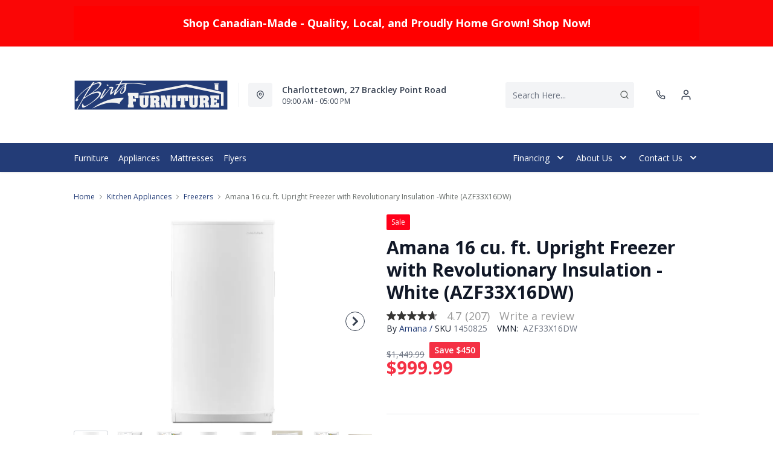

--- FILE ---
content_type: text/html; charset=utf-8
request_url: https://www.birtsfurniture.com/products/amana-upright-freezer-azf33x16dw-white?view=product-endpoint
body_size: 4511
content:


{
"product":{
        "id": 4824842076234,
"title": "Amana 16 cu. ft. Upright Freezer with Revolutionary Insulation -White (AZF33X16DW)",
"tags": ["Appliances",
"Brand_Amana",
"Colour_White",
"data-feed-3-0",
"Dimensions (Height)_60&quot;-66&quot;",
"Dimensions (Width)_30&quot;-34&quot;",
"Energy Star Qualified_No",
"Freezers",
"Kitchen Appliances",
"Kitchen Appliances-Freezers",
"newversion",
"OnListingPage_true",
"recliner-theme",
"Regular",
"Room-Kitchen Appliances",
"RoomGrouping-Kitchen Appliances-Freezers",
"SeriesId_AMN-FRE-AZF33X16DW",
"ShowOnListing",
"STOON",
"Style_Upright",
"VendorId-AMN",
"Web Series_AMN-AZF33X16DW"
],
"online_store_url": "\/products\/amana-upright-freezer-azf33x16dw-white",
"product_type": "Upright Freezer",
"handle": "amana-upright-freezer-azf33x16dw-white",
"available": true,
"body_html": "This%2016%20cu.%20ft.%20Amana%C2%AE%20Upright%20Freezer%20comes%20with%20Energy-Saving%20Insulation,%20which%20helps%20lower%20the%20global%20warming%20potential%20of%20your%20freezer%20by%2099.9%25.%20You%20can%20also%20chill%20large%20amounts%20of%20food%20by%20using%20the%20Fast%20Freeze%20Option,%20which%20can%20cool%20down%20the%20entire%20freezer.",
"collections": ["kitchen-appliances",
"on-sale-now",
"whi-may-ama"
],
"price": 99999,
"price_max": 99999,
"price_min": 99999,
"price_varies": false,
"compare_at_price": 144999,
"compare_at_price_max": 144999,
"compare_at_price_min": 144999,
"compare_at_price_varies":false,
"has_only_default_variant": true,
"featured_image": "\/\/www.birtsfurniture.com\/cdn\/shop\/products\/1_18208490-e612-4fdb-bffc-fc2bbd565637_400x.jpg?v=1734677749",
"placeholder_image": "\/\/www.birtsfurniture.com\/cdn\/shop\/products\/1_18208490-e612-4fdb-bffc-fc2bbd565637_20x.jpg?v=1734677749",
"meta_info":null,
"page_id":null,
"zone_price_range":null,
"productGroupId":"5465",
"options": [
  {
  "name": "Title",
  "option_group": "option1",
  "position": 1,
  "values": [
    "Default Title"
  
  ]
  }

],
"images": [
  {
  "id": 30128089497674,
  "altText": "Amana Upright Freezer (AZF33X16DW) - White",
  "height": 2048,
  "width": 2048,
  "position": 1,
  "src": "\/\/www.birtsfurniture.com\/cdn\/shop\/products\/1_18208490-e612-4fdb-bffc-fc2bbd565637.jpg?v=1734677749",
  "src_small": "\/\/www.birtsfurniture.com\/cdn\/shop\/products\/1_18208490-e612-4fdb-bffc-fc2bbd565637_400x.jpg?v=1734677749",
  "src_placeholder": "\/\/www.birtsfurniture.com\/cdn\/shop\/products\/1_18208490-e612-4fdb-bffc-fc2bbd565637_50x.jpg?v=1734677749"
  },

  {
  "id": 30128089530442,
  "altText": "Amana Upright Freezer (AZF33X16DW) - White",
  "height": 2048,
  "width": 2048,
  "position": 2,
  "src": "\/\/www.birtsfurniture.com\/cdn\/shop\/products\/2_5987b8cf-8c13-4b2a-bbb4-8d9fa325f6d2.jpg?v=1733889121",
  "src_small": "\/\/www.birtsfurniture.com\/cdn\/shop\/products\/2_5987b8cf-8c13-4b2a-bbb4-8d9fa325f6d2_400x.jpg?v=1733889121",
  "src_placeholder": "\/\/www.birtsfurniture.com\/cdn\/shop\/products\/2_5987b8cf-8c13-4b2a-bbb4-8d9fa325f6d2_50x.jpg?v=1733889121"
  },

  {
  "id": 30128089563210,
  "altText": "Amana Upright Freezer (AZF33X16DW) - White",
  "height": 2048,
  "width": 2048,
  "position": 3,
  "src": "\/\/www.birtsfurniture.com\/cdn\/shop\/products\/3_efcc66d8-87e5-4e6d-a313-5a2235cdd841.jpg?v=1733889116",
  "src_small": "\/\/www.birtsfurniture.com\/cdn\/shop\/products\/3_efcc66d8-87e5-4e6d-a313-5a2235cdd841_400x.jpg?v=1733889116",
  "src_placeholder": "\/\/www.birtsfurniture.com\/cdn\/shop\/products\/3_efcc66d8-87e5-4e6d-a313-5a2235cdd841_50x.jpg?v=1733889116"
  },

  {
  "id": 30128089595978,
  "altText": "Amana Upright Freezer (AZF33X16DW) - White",
  "height": 2048,
  "width": 2048,
  "position": 4,
  "src": "\/\/www.birtsfurniture.com\/cdn\/shop\/products\/4_e29fe87f-ce79-40d5-ad24-d0a9752a8fc3.jpg?v=1733889117",
  "src_small": "\/\/www.birtsfurniture.com\/cdn\/shop\/products\/4_e29fe87f-ce79-40d5-ad24-d0a9752a8fc3_400x.jpg?v=1733889117",
  "src_placeholder": "\/\/www.birtsfurniture.com\/cdn\/shop\/products\/4_e29fe87f-ce79-40d5-ad24-d0a9752a8fc3_50x.jpg?v=1733889117"
  },

  {
  "id": 30128089628746,
  "altText": "Amana Upright Freezer (AZF33X16DW) - White",
  "height": 2048,
  "width": 2048,
  "position": 5,
  "src": "\/\/www.birtsfurniture.com\/cdn\/shop\/products\/5_fedc4035-2a01-4812-8ef2-54a4ab91d8d6.jpg?v=1733889119",
  "src_small": "\/\/www.birtsfurniture.com\/cdn\/shop\/products\/5_fedc4035-2a01-4812-8ef2-54a4ab91d8d6_400x.jpg?v=1733889119",
  "src_placeholder": "\/\/www.birtsfurniture.com\/cdn\/shop\/products\/5_fedc4035-2a01-4812-8ef2-54a4ab91d8d6_50x.jpg?v=1733889119"
  },

  {
  "id": 30128089661514,
  "altText": "Amana Upright Freezer (AZF33X16DW) - White",
  "height": 2048,
  "width": 2048,
  "position": 6,
  "src": "\/\/www.birtsfurniture.com\/cdn\/shop\/products\/6_cc4daff6-3972-4f4f-8f88-69dd489f1752.jpg?v=1733889124",
  "src_small": "\/\/www.birtsfurniture.com\/cdn\/shop\/products\/6_cc4daff6-3972-4f4f-8f88-69dd489f1752_400x.jpg?v=1733889124",
  "src_placeholder": "\/\/www.birtsfurniture.com\/cdn\/shop\/products\/6_cc4daff6-3972-4f4f-8f88-69dd489f1752_50x.jpg?v=1733889124"
  },

  {
  "id": 30128089694282,
  "altText": "Amana Upright Freezer (AZF33X16DW) - White",
  "height": 2048,
  "width": 2048,
  "position": 7,
  "src": "\/\/www.birtsfurniture.com\/cdn\/shop\/products\/7_4fb8ccd4-d664-4777-866a-7fe3a4097ca9.jpg?v=1733889125",
  "src_small": "\/\/www.birtsfurniture.com\/cdn\/shop\/products\/7_4fb8ccd4-d664-4777-866a-7fe3a4097ca9_400x.jpg?v=1733889125",
  "src_placeholder": "\/\/www.birtsfurniture.com\/cdn\/shop\/products\/7_4fb8ccd4-d664-4777-866a-7fe3a4097ca9_50x.jpg?v=1733889125"
  },

  {
  "id": 30128089727050,
  "altText": "Amana Upright Freezer (AZF33X16DW) - White",
  "height": 2048,
  "width": 2048,
  "position": 8,
  "src": "\/\/www.birtsfurniture.com\/cdn\/shop\/products\/8_3885ba90-dbc4-4a7e-a052-1e477bf33eb9.jpg?v=1733889124",
  "src_small": "\/\/www.birtsfurniture.com\/cdn\/shop\/products\/8_3885ba90-dbc4-4a7e-a052-1e477bf33eb9_400x.jpg?v=1733889124",
  "src_placeholder": "\/\/www.birtsfurniture.com\/cdn\/shop\/products\/8_3885ba90-dbc4-4a7e-a052-1e477bf33eb9_50x.jpg?v=1733889124"
  },

  {
  "id": 30128089759818,
  "altText": "Amana Upright Freezer (AZF33X16DW) - White",
  "height": 2048,
  "width": 2048,
  "position": 9,
  "src": "\/\/www.birtsfurniture.com\/cdn\/shop\/products\/9_75495b73-6a8d-42e0-9dd8-ae83ef71c408.jpg?v=1733889129",
  "src_small": "\/\/www.birtsfurniture.com\/cdn\/shop\/products\/9_75495b73-6a8d-42e0-9dd8-ae83ef71c408_400x.jpg?v=1733889129",
  "src_placeholder": "\/\/www.birtsfurniture.com\/cdn\/shop\/products\/9_75495b73-6a8d-42e0-9dd8-ae83ef71c408_50x.jpg?v=1733889129"
  },

  {
  "id": 30128089792586,
  "altText": "Amana Upright Freezer (AZF33X16DW) - White",
  "height": 2048,
  "width": 2048,
  "position": 10,
  "src": "\/\/www.birtsfurniture.com\/cdn\/shop\/products\/10_2ff37fe6-a126-4205-88a4-426798e1bcfe.jpg?v=1733889123",
  "src_small": "\/\/www.birtsfurniture.com\/cdn\/shop\/products\/10_2ff37fe6-a126-4205-88a4-426798e1bcfe_400x.jpg?v=1733889123",
  "src_placeholder": "\/\/www.birtsfurniture.com\/cdn\/shop\/products\/10_2ff37fe6-a126-4205-88a4-426798e1bcfe_50x.jpg?v=1733889123"
  },

  {
  "id": 30128089825354,
  "altText": "Amana Upright Freezer (AZF33X16DW) - White",
  "height": 2048,
  "width": 2048,
  "position": 11,
  "src": "\/\/www.birtsfurniture.com\/cdn\/shop\/products\/11_458959d3-b542-4e9f-9dd6-ac38d36511ab.jpg?v=1733889129",
  "src_small": "\/\/www.birtsfurniture.com\/cdn\/shop\/products\/11_458959d3-b542-4e9f-9dd6-ac38d36511ab_400x.jpg?v=1733889129",
  "src_placeholder": "\/\/www.birtsfurniture.com\/cdn\/shop\/products\/11_458959d3-b542-4e9f-9dd6-ac38d36511ab_50x.jpg?v=1733889129"
  },

  {
  "id": 30128089858122,
  "altText": "Amana Upright Freezer (AZF33X16DW) - White",
  "height": 2048,
  "width": 2048,
  "position": 12,
  "src": "\/\/www.birtsfurniture.com\/cdn\/shop\/products\/12_276b9896-f0c3-4ce1-9463-87daa31b27a0.jpg?v=1733889132",
  "src_small": "\/\/www.birtsfurniture.com\/cdn\/shop\/products\/12_276b9896-f0c3-4ce1-9463-87daa31b27a0_400x.jpg?v=1733889132",
  "src_placeholder": "\/\/www.birtsfurniture.com\/cdn\/shop\/products\/12_276b9896-f0c3-4ce1-9463-87daa31b27a0_50x.jpg?v=1733889132"
  },

  {
  "id": 30128089890890,
  "altText": "Amana Upright Freezer (AZF33X16DW) - White",
  "height": 2048,
  "width": 2048,
  "position": 13,
  "src": "\/\/www.birtsfurniture.com\/cdn\/shop\/products\/13_1f5f7451-e49d-4ecb-8abe-4bbe57d36d08.jpg?v=1733889127",
  "src_small": "\/\/www.birtsfurniture.com\/cdn\/shop\/products\/13_1f5f7451-e49d-4ecb-8abe-4bbe57d36d08_400x.jpg?v=1733889127",
  "src_placeholder": "\/\/www.birtsfurniture.com\/cdn\/shop\/products\/13_1f5f7451-e49d-4ecb-8abe-4bbe57d36d08_50x.jpg?v=1733889127"
  },

  {
  "id": 30128089923658,
  "altText": "Amana Upright Freezer (AZF33X16DW) - White",
  "height": 2048,
  "width": 2048,
  "position": 14,
  "src": "\/\/www.birtsfurniture.com\/cdn\/shop\/products\/14_921cc347-683f-4a64-a578-c7d7dc657b79.jpg?v=1733889131",
  "src_small": "\/\/www.birtsfurniture.com\/cdn\/shop\/products\/14_921cc347-683f-4a64-a578-c7d7dc657b79_400x.jpg?v=1733889131",
  "src_placeholder": "\/\/www.birtsfurniture.com\/cdn\/shop\/products\/14_921cc347-683f-4a64-a578-c7d7dc657b79_50x.jpg?v=1733889131"
  },

  {
  "id": 30128089956426,
  "altText": "Amana Upright Freezer (AZF33X16DW) - White",
  "height": 2048,
  "width": 2048,
  "position": 15,
  "src": "\/\/www.birtsfurniture.com\/cdn\/shop\/products\/15_137dfc72-2654-40c0-9343-d7f5b6430142.jpg?v=1733889130",
  "src_small": "\/\/www.birtsfurniture.com\/cdn\/shop\/products\/15_137dfc72-2654-40c0-9343-d7f5b6430142_400x.jpg?v=1733889130",
  "src_placeholder": "\/\/www.birtsfurniture.com\/cdn\/shop\/products\/15_137dfc72-2654-40c0-9343-d7f5b6430142_50x.jpg?v=1733889130"
  },

  {
  "id": 30128089989194,
  "altText": "Amana Upright Freezer (AZF33X16DW) - White",
  "height": 2048,
  "width": 2048,
  "position": 16,
  "src": "\/\/www.birtsfurniture.com\/cdn\/shop\/products\/16_1bcaddb0-0828-405a-8813-b6d69655f235.jpg?v=1733889135",
  "src_small": "\/\/www.birtsfurniture.com\/cdn\/shop\/products\/16_1bcaddb0-0828-405a-8813-b6d69655f235_400x.jpg?v=1733889135",
  "src_placeholder": "\/\/www.birtsfurniture.com\/cdn\/shop\/products\/16_1bcaddb0-0828-405a-8813-b6d69655f235_50x.jpg?v=1733889135"
  },

  {
  "id": 30128090021962,
  "altText": "Amana Upright Freezer (AZF33X16DW) - White",
  "height": 2048,
  "width": 2048,
  "position": 17,
  "src": "\/\/www.birtsfurniture.com\/cdn\/shop\/products\/17_5b0e2ff9-cd06-4df8-ba41-c03104a52aca.jpg?v=1733889130",
  "src_small": "\/\/www.birtsfurniture.com\/cdn\/shop\/products\/17_5b0e2ff9-cd06-4df8-ba41-c03104a52aca_400x.jpg?v=1733889130",
  "src_placeholder": "\/\/www.birtsfurniture.com\/cdn\/shop\/products\/17_5b0e2ff9-cd06-4df8-ba41-c03104a52aca_50x.jpg?v=1733889130"
  },

  {
  "id": 30128090054730,
  "altText": "Amana Upright Freezer (AZF33X16DW) - White",
  "height": 2048,
  "width": 2048,
  "position": 18,
  "src": "\/\/www.birtsfurniture.com\/cdn\/shop\/products\/18_db0c527a-7d47-4e41-83e9-b5b2ae5867ae.jpg?v=1733889135",
  "src_small": "\/\/www.birtsfurniture.com\/cdn\/shop\/products\/18_db0c527a-7d47-4e41-83e9-b5b2ae5867ae_400x.jpg?v=1733889135",
  "src_placeholder": "\/\/www.birtsfurniture.com\/cdn\/shop\/products\/18_db0c527a-7d47-4e41-83e9-b5b2ae5867ae_50x.jpg?v=1733889135"
  },

  {
  "id": 30128090087498,
  "altText": "Amana Upright Freezer (AZF33X16DW) - White",
  "height": 2048,
  "width": 2048,
  "position": 19,
  "src": "\/\/www.birtsfurniture.com\/cdn\/shop\/products\/19_2706d951-9399-4953-a9fd-6acfcff290e0.jpg?v=1733889134",
  "src_small": "\/\/www.birtsfurniture.com\/cdn\/shop\/products\/19_2706d951-9399-4953-a9fd-6acfcff290e0_400x.jpg?v=1733889134",
  "src_placeholder": "\/\/www.birtsfurniture.com\/cdn\/shop\/products\/19_2706d951-9399-4953-a9fd-6acfcff290e0_50x.jpg?v=1733889134"
  },

  {
  "id": 30128090120266,
  "altText": "Amana Upright Freezer (AZF33X16DW) - White",
  "height": 2048,
  "width": 2048,
  "position": 20,
  "src": "\/\/www.birtsfurniture.com\/cdn\/shop\/products\/20_785750fc-49ef-4fd5-bef2-b97461c33d65.jpg?v=1733889135",
  "src_small": "\/\/www.birtsfurniture.com\/cdn\/shop\/products\/20_785750fc-49ef-4fd5-bef2-b97461c33d65_400x.jpg?v=1733889135",
  "src_placeholder": "\/\/www.birtsfurniture.com\/cdn\/shop\/products\/20_785750fc-49ef-4fd5-bef2-b97461c33d65_50x.jpg?v=1733889135"
  },

  {
  "id": 30128090153034,
  "altText": "Amana Upright Freezer (AZF33X16DW) - White",
  "height": 2048,
  "width": 2048,
  "position": 21,
  "src": "\/\/www.birtsfurniture.com\/cdn\/shop\/products\/21_3572b333-7e5b-40c3-b10a-2c4b33c0e863.jpg?v=1733889134",
  "src_small": "\/\/www.birtsfurniture.com\/cdn\/shop\/products\/21_3572b333-7e5b-40c3-b10a-2c4b33c0e863_400x.jpg?v=1733889134",
  "src_placeholder": "\/\/www.birtsfurniture.com\/cdn\/shop\/products\/21_3572b333-7e5b-40c3-b10a-2c4b33c0e863_50x.jpg?v=1733889134"
  },

  {
  "id": 30128090185802,
  "altText": "Amana Upright Freezer (AZF33X16DW) - White",
  "height": 2048,
  "width": 2048,
  "position": 22,
  "src": "\/\/www.birtsfurniture.com\/cdn\/shop\/products\/22_6aac7be5-4335-4b29-af6d-5496c0c5da00.jpg?v=1733889138",
  "src_small": "\/\/www.birtsfurniture.com\/cdn\/shop\/products\/22_6aac7be5-4335-4b29-af6d-5496c0c5da00_400x.jpg?v=1733889138",
  "src_placeholder": "\/\/www.birtsfurniture.com\/cdn\/shop\/products\/22_6aac7be5-4335-4b29-af6d-5496c0c5da00_50x.jpg?v=1733889138"
  },

  {
  "id": 30128090218570,
  "altText": "Amana Upright Freezer (AZF33X16DW) - White",
  "height": 2048,
  "width": 2048,
  "position": 23,
  "src": "\/\/www.birtsfurniture.com\/cdn\/shop\/products\/23_93722fad-876b-4daf-8236-63890603ef1c.jpg?v=1733889136",
  "src_small": "\/\/www.birtsfurniture.com\/cdn\/shop\/products\/23_93722fad-876b-4daf-8236-63890603ef1c_400x.jpg?v=1733889136",
  "src_placeholder": "\/\/www.birtsfurniture.com\/cdn\/shop\/products\/23_93722fad-876b-4daf-8236-63890603ef1c_50x.jpg?v=1733889136"
  },

  {
  "id": 30128090251338,
  "altText": "Amana Upright Freezer (AZF33X16DW) - White",
  "height": 2048,
  "width": 2048,
  "position": 24,
  "src": "\/\/www.birtsfurniture.com\/cdn\/shop\/products\/24_ac75ebda-5aef-4baa-a33d-22e48b670c0a.jpg?v=1733889142",
  "src_small": "\/\/www.birtsfurniture.com\/cdn\/shop\/products\/24_ac75ebda-5aef-4baa-a33d-22e48b670c0a_400x.jpg?v=1733889142",
  "src_placeholder": "\/\/www.birtsfurniture.com\/cdn\/shop\/products\/24_ac75ebda-5aef-4baa-a33d-22e48b670c0a_50x.jpg?v=1733889142"
  },

  {
  "id": 30128090284106,
  "altText": "Amana Upright Freezer (AZF33X16DW) - White",
  "height": 2048,
  "width": 2048,
  "position": 25,
  "src": "\/\/www.birtsfurniture.com\/cdn\/shop\/products\/25_bc27c155-97c8-498a-a699-73bdefd46eac.jpg?v=1733889142",
  "src_small": "\/\/www.birtsfurniture.com\/cdn\/shop\/products\/25_bc27c155-97c8-498a-a699-73bdefd46eac_400x.jpg?v=1733889142",
  "src_placeholder": "\/\/www.birtsfurniture.com\/cdn\/shop\/products\/25_bc27c155-97c8-498a-a699-73bdefd46eac_50x.jpg?v=1733889142"
  }

],
"variants": [
  {
  "price": 99999,
  "compare_at_price": 144999,
  "image_id": 30128089497674,"image": {
    "id": 30128089497674,
    "altText": "Amana Upright Freezer (AZF33X16DW) - White",
    "height": 2048,
    "width": 2048,
    "position": 1,
    "src": "\/\/www.birtsfurniture.com\/cdn\/shop\/products\/1_18208490-e612-4fdb-bffc-fc2bbd565637.jpg?v=1734677749",
    "src_small": "\/\/www.birtsfurniture.com\/cdn\/shop\/products\/1_18208490-e612-4fdb-bffc-fc2bbd565637_400x.jpg?v=1734677749",
    "src_placeholder": "\/\/www.birtsfurniture.com\/cdn\/shop\/products\/1_18208490-e612-4fdb-bffc-fc2bbd565637_50x.jpg?v=1734677749"
    },"available": true,
  "inventory_quantity": 0,
  "id": 32572041789514,
  "barcode": "883049341378",
  "option1": "Default Title",
  "option2": null,
  "option3": null,
  "position": 1,
  "sku": "1450825",
  "selected": false,
  "url": "\/products\/amana-upright-freezer-azf33x16dw-white?variant=32572041789514",
  "title": "Default Title",
  "meta_badges": null,
  "additionalDimensions": null,
  "atpDate":null,
  "features":["Fast Freeze Option - The Fast Freeze Option helps you chill large amounts of food fast at just the push of a button by driving freezer temps 10 degrees colder than the lowest setting.","DeepFreeze Technology - DeepFreeze Technology cools down to an ice-cold negative eight degrees to help keep this week's frozen dinners ready for next month's movie marathon.","Energy-Saving Insulation - Lower the global warming potential of your freezer by 99.9% with Energy-Saving Insulation.","Free-O-Frost System - The Free-O-Frost System helps prevent ice buildup, so you don't have to worry about setting aside time to defrost the freezer.","Baskets - Use these nifty Baskets to store small items like those packs of sweet potato fries or even a chocolate pie.","Capacity - When you buy food in bulk, our freezers provide the storage capacity you need for your next shopping spree."],
  "itemsIncluded":null,
  "productDescription":["This 16 cu. ft. Amana Upright Freezer comes with Energy-Saving Insulation, which helps lower the global warming potential of your freezer by 99.9%. You can also chill large amounts of food by using the Fast Freeze Option, which can cool down the entire freezer."],
  "productDetails":null,
  "promos":null,
  "specifications":{"Dimensions":{"Width":30.25,"Depth":29.12,"Height":60.25,"UnitOfMeasure":"inches"},"Weight":{"Value":160.0,"UnitOfMeasure":"pounds"},"Lines":[{"Caption":"Brand","Value":"Amana"},{"Caption":"Colour","Value":"White"},{"Caption":"Cu. Ft. (Capacity)","Value":"15.68"},{"Caption":"Depth Excluding Handles","Value":"29.12"},{"Caption":"Energy Star Qualified","Value":"No"},{"Caption":"Style","Value":"Upright"}]},
  "assembly":null,
  "promoInfo":{"Label":"PowerBuy"},
  "vendor": {
  "Brand": "Amana",
  "Brand_link": "amana",
  "VendorModelNumber": "AZF33X16DW"
  },
  "financing":null,
  "assets":{"images":{"items":[{"PublicId":"products\/AMN\/AZF33X16DW\/images\/1","metadata":{"title":"Amana 16 cu. ft. Upright Freezer with Revolutionary Insulation -White (AZF33X16DW)","alt":"Amana 16 cu. ft. Upright Freezer with Revolutionary Insulation -White (AZF33X16DW)"}},{"PublicId":"products\/AMN\/AZF33X16DW\/images\/2","metadata":{"title":"Amana 16 cu. ft. Upright Freezer with Revolutionary Insulation -White (AZF33X16DW)","alt":"Amana 16 cu. ft. Upright Freezer with Revolutionary Insulation -White (AZF33X16DW)"}},{"PublicId":"products\/AMN\/AZF33X16DW\/images\/3","metadata":{"title":"Amana 16 cu. ft. Upright Freezer with Revolutionary Insulation -White (AZF33X16DW)","alt":"Amana 16 cu. ft. Upright Freezer with Revolutionary Insulation -White (AZF33X16DW)"}},{"PublicId":"products\/AMN\/AZF33X16DW\/images\/4","metadata":{"title":"Amana 16 cu. ft. Upright Freezer with Revolutionary Insulation -White (AZF33X16DW)","alt":"Amana 16 cu. ft. Upright Freezer with Revolutionary Insulation -White (AZF33X16DW)"}},{"PublicId":"products\/AMN\/AZF33X16DW\/images\/5","metadata":{"title":"Amana 16 cu. ft. Upright Freezer with Revolutionary Insulation -White (AZF33X16DW)","alt":"Amana 16 cu. ft. Upright Freezer with Revolutionary Insulation -White (AZF33X16DW)"}},{"PublicId":"products\/AMN\/AZF33X16DW\/images\/6","metadata":{"title":"Amana 16 cu. ft. Upright Freezer with Revolutionary Insulation -White (AZF33X16DW)","alt":"Amana 16 cu. ft. Upright Freezer with Revolutionary Insulation -White (AZF33X16DW)"}},{"PublicId":"products\/AMN\/AZF33X16DW\/images\/7","metadata":{"title":"Amana 16 cu. ft. Upright Freezer with Revolutionary Insulation -White (AZF33X16DW)","alt":"Amana 16 cu. ft. Upright Freezer with Revolutionary Insulation -White (AZF33X16DW)"}},{"PublicId":"products\/AMN\/AZF33X16DW\/images\/8","metadata":{"title":"Amana 16 cu. ft. Upright Freezer with Revolutionary Insulation -White (AZF33X16DW)","alt":"Amana 16 cu. ft. Upright Freezer with Revolutionary Insulation -White (AZF33X16DW)"}},{"PublicId":"products\/AMN\/AZF33X16DW\/images\/9","metadata":{"title":"Amana 16 cu. ft. Upright Freezer with Revolutionary Insulation -White (AZF33X16DW)","alt":"Amana 16 cu. ft. Upright Freezer with Revolutionary Insulation -White (AZF33X16DW)"}},{"PublicId":"products\/AMN\/AZF33X16DW\/images\/10","metadata":{"title":"Amana 16 cu. ft. Upright Freezer with Revolutionary Insulation -White (AZF33X16DW)","alt":"Amana 16 cu. ft. Upright Freezer with Revolutionary Insulation -White (AZF33X16DW)"}},{"PublicId":"products\/AMN\/AZF33X16DW\/images\/11","metadata":{"title":"Amana 16 cu. ft. Upright Freezer with Revolutionary Insulation -White (AZF33X16DW)","alt":"Amana 16 cu. ft. Upright Freezer with Revolutionary Insulation -White (AZF33X16DW)"}},{"PublicId":"products\/AMN\/AZF33X16DW\/images\/12","metadata":{"title":"Amana 16 cu. ft. Upright Freezer with Revolutionary Insulation -White (AZF33X16DW)","alt":"Amana 16 cu. ft. Upright Freezer with Revolutionary Insulation -White (AZF33X16DW)"}},{"PublicId":"products\/AMN\/AZF33X16DW\/images\/13","metadata":{"title":"Amana 16 cu. ft. Upright Freezer with Revolutionary Insulation -White (AZF33X16DW)","alt":"Amana 16 cu. ft. Upright Freezer with Revolutionary Insulation -White (AZF33X16DW)"}},{"PublicId":"products\/AMN\/AZF33X16DW\/images\/14","metadata":{"title":"Amana 16 cu. ft. Upright Freezer with Revolutionary Insulation -White (AZF33X16DW)","alt":"Amana 16 cu. ft. Upright Freezer with Revolutionary Insulation -White (AZF33X16DW)"}},{"PublicId":"products\/AMN\/AZF33X16DW\/images\/15","metadata":{"title":"Amana 16 cu. ft. Upright Freezer with Revolutionary Insulation -White (AZF33X16DW)","alt":"Amana 16 cu. ft. Upright Freezer with Revolutionary Insulation -White (AZF33X16DW)"}},{"PublicId":"products\/AMN\/AZF33X16DW\/images\/16","metadata":{"title":"Amana 16 cu. ft. Upright Freezer with Revolutionary Insulation -White (AZF33X16DW)","alt":"Amana 16 cu. ft. Upright Freezer with Revolutionary Insulation -White (AZF33X16DW)"}},{"PublicId":"products\/AMN\/AZF33X16DW\/images\/17","metadata":{"title":"Amana 16 cu. ft. Upright Freezer with Revolutionary Insulation -White (AZF33X16DW)","alt":"Amana 16 cu. ft. Upright Freezer with Revolutionary Insulation -White (AZF33X16DW)"}},{"PublicId":"products\/AMN\/AZF33X16DW\/images\/18","metadata":{"title":"Amana 16 cu. ft. Upright Freezer with Revolutionary Insulation -White (AZF33X16DW)","alt":"Amana 16 cu. ft. Upright Freezer with Revolutionary Insulation -White (AZF33X16DW)"}},{"PublicId":"products\/AMN\/AZF33X16DW\/images\/19","metadata":{"title":"Amana 16 cu. ft. Upright Freezer with Revolutionary Insulation -White (AZF33X16DW)","alt":"Amana 16 cu. ft. Upright Freezer with Revolutionary Insulation -White (AZF33X16DW)"}},{"PublicId":"products\/AMN\/AZF33X16DW\/images\/20","metadata":{"title":"Amana 16 cu. ft. Upright Freezer with Revolutionary Insulation -White (AZF33X16DW)","alt":"Amana 16 cu. ft. Upright Freezer with Revolutionary Insulation -White (AZF33X16DW)"}},{"PublicId":"products\/AMN\/AZF33X16DW\/images\/21","metadata":{"title":"Amana 16 cu. ft. Upright Freezer with Revolutionary Insulation -White (AZF33X16DW)","alt":"Amana 16 cu. ft. Upright Freezer with Revolutionary Insulation -White (AZF33X16DW)"}},{"PublicId":"products\/AMN\/AZF33X16DW\/images\/23","metadata":{"title":"Amana 16 cu. ft. Upright Freezer with Revolutionary Insulation -White (AZF33X16DW)","alt":"Amana 16 cu. ft. Upright Freezer with Revolutionary Insulation -White (AZF33X16DW)"}},{"PublicId":"products\/AMN\/AZF33X16DW\/images\/24","metadata":{"title":"Amana 16 cu. ft. Upright Freezer with Revolutionary Insulation -White (AZF33X16DW)","alt":"Amana 16 cu. ft. Upright Freezer with Revolutionary Insulation -White (AZF33X16DW)"}},{"PublicId":"products\/AMN\/AZF33X16DW\/images\/25","metadata":{"title":"Amana 16 cu. ft. Upright Freezer with Revolutionary Insulation -White (AZF33X16DW)","alt":"Amana 16 cu. ft. Upright Freezer with Revolutionary Insulation -White (AZF33X16DW)"}},{"PublicId":"products\/AMN\/AZF33X16DW\/images\/26","metadata":{"title":"Amana 16 cu. ft. Upright Freezer with Revolutionary Insulation -White (AZF33X16DW)","alt":"Amana 16 cu. ft. Upright Freezer with Revolutionary Insulation -White (AZF33X16DW)"}}]}},
  "zone_prices": null,
  "info": {"Vendor":"AMN","Brand":"Amana","Label":"Outlet","Financing":"ApplElect","VendorModelNumber":"AZF33X16DW"},
  "browseSearch": null,
  "attributes":[
  
  
    
    
    
  
    
    
    
  
    
    
    
  
    
    
    
  
    
    
    
  
    
    
    
  
    
    
    
  
    
    
    
  
  
  
  

  
    
    [{"h":"80B1927A0F31E810","l":"Description","vt":"object","v":null,"lvl":1,"i":["7965442CF04E5E3E","A6A3DC86CC1894E6","4C5734C10C91DD3B"]},{"h":"CE46B9948AE8B17B","l":"Overview","vt":"object","v":null,"lvl":1,"i":["789622AC115BE878"]},{"h":"CE46B9948AE8B17B","l":"Weight \u0026 Dimensions","vt":"object","v":null,"lvl":1,"i":["2C123964AAE04302","14D9B9CAC122C845"]},{"h":"B576A5C0CA24F6B2","l":"Specifications","vt":"object","v":null,"lvl":1,"i":["89F944319C2EB3DE","5A047DAF5B859095"]},{"h":"89F944319C2EB3DE","l":"Features","vt":"object","v":null,"lvl":null,"i":["39A27D7BC3BCA242","2888F84FC2151FD3","9845172AC1AEC1E0","86780358B1CE1AEE","7CCE2D5955894FEC","3A9CC7B47146C733","FB137FE18165FCF1","3162F65EAAC2D73B","9763C0EC3FF3F820","D158CC747AE07AAA","523147816525F04C","4A468337B0B83E53","7F88B82087084944","33BF0172376708D5","6DE9AACB89DB086C","883577DB41058FD4","1B3C4959BDC95275","5C19A188E734DD84","26880EDB1F808800","FCC9DBB5448F2302","20518909C4755AB6","85CD46736BB3E3DF","FA7AB2DFCA4D02D2","929E3970E95C9B0F","1E89AD550CD27A25","08E7CF41FC299666","4070C4FD9EF071C6"]},{"h":"2C123964AAE04302","l":"Dimensions","vt":"object","v":null,"lvl":null,"i":["EEFB68EF1E0E8A75","3A2E300603B2BE38","9F16F335B0A63825","E832D6049219263B","0D8C83147A8DCAFE","77BF97010F4A7CE0","E6A0FD0A423C25F1","F6DAEF85103A8716","05418CC94D305B98","5642C7BEA764FEA9","D63AD4583D5C9C5D","DFA0B367C8F2A91D","D9CE4EAA07ED1E54"]},{"h":"789622AC115BE878","l":"Top Features","vt":"object","v":null,"lvl":null,"i":["20518909C4755AB6","39A27D7BC3BCA242","929E3970E95C9B0F"]},{"h":"7965442CF04E5E3E","l":"Description","vt":"string","v":"This 16 cu. ft. Amana Upright Freezer comes with Energy-Saving Insulation, which helps lower the global warming potential of your freezer by 99.9%. You can also chill large amounts of food by using the Fast Freeze Option, which can cool down the entire freezer."},{"h":"929E3970E95C9B0F","l":"Defrost Type","vt":"string","v":"Automatic"},{"h":"4C5734C10C91DD3B","l":"Product Features","vt":"array","v":["Fast Freeze Option - The Fast Freeze Option helps you chill large amounts of food fast at just the push of a button by driving freezer temps 10 degrees colder than the lowest setting.","DeepFreeze Technology - DeepFreeze Technology cools down to an ice-cold negative eight degrees to help keep this week's frozen dinners ready for next month's movie marathon.","Energy-Saving Insulation - Lower the global warming potential of your freezer by 99.9% with Energy-Saving Insulation.","Free-O-Frost System - The Free-O-Frost System helps prevent ice buildup, so you don't have to worry about setting aside time to defrost the freezer.","Baskets - Use these nifty Baskets to store small items like those packs of sweet potato fries or even a chocolate pie.","Capacity - When you buy food in bulk, our freezers provide the storage capacity you need for your next shopping spree."]},{"h":"39A27D7BC3BCA242","l":"Freezer Type","vt":"string","v":"Upright"},{"h":"20518909C4755AB6","l":"Control Type","vt":"string","v":"Electronic"},{"h":"5A047DAF5B859095","l":"Warranty","vt":"object","v":null,"lvl":null,"i":["F4AAF7DC55411A59"]},{"h":"EEFB68EF1E0E8A75","l":"Overall","vt":"dimensionArray","v":[{"label":"W","value":"30.25","unit":"in"},{"label":"H","value":"60.25","unit":"in"},{"label":"D","value":"29.12","unit":"in"}]},{"h":"39A27D7BC3BCA242","l":"Freezer Type","vt":"string","v":"Upright"},{"h":"2888F84FC2151FD3","l":"Vendor Model Number","vt":"string","v":"AZF33X16DW"},{"h":"9845172AC1AEC1E0","l":"Handle Type","vt":"string","v":"Pocket"},{"h":"86780358B1CE1AEE","l":"Vendor Colour","vt":"string","v":"White"},{"h":"7CCE2D5955894FEC","l":"Vendor Style Name","vt":"string","v":"Upright Freezer"},{"h":"3A9CC7B47146C733","l":"Energy Star","vt":"boolean","v":"False"},{"h":"FB137FE18165FCF1","l":"UL Certification","vt":"string","v":"True"},{"h":"3162F65EAAC2D73B","l":"UPC","vt":"string","v":"883049341378"},{"h":"E832D6049219263B","l":"Item Weight","vt":"dimension","v":{"label":"Item Weight","value":"148","unit":"lb"}},{"h":"E6A0FD0A423C25F1","l":"Height Excluding Top Hinge","vt":"dimension","v":{"label":"Height Excluding Top Hinge","value":"60.25","unit":"in"}},{"h":"F6DAEF85103A8716","l":"Depth Excluding Handles (in.)","vt":"dimension","v":{"label":"Depth Excluding Handles (in.)","value":"29.12","unit":"in"}},{"h":"05418CC94D305B98","l":"Depth Including Handles","vt":"dimension","v":{"label":"Depth Including Handles","value":"29.12","unit":"in"}},{"h":"5642C7BEA764FEA9","l":"Carton","vt":"dimensionArray","v":[{"label":"W","value":"31.75","unit":"in"},{"label":"H","value":"63.25","unit":"in"},{"label":"D","value":"31.56","unit":"in"}]},{"h":"9763C0EC3FF3F820","l":"Delivery Volume","vt":"dimension","v":{"label":"Delivery Volume","value":"36.68","unit":"ft3"}},{"h":"D158CC747AE07AAA","l":"Capacity (cu. ft.)","vt":"dimension","v":{"label":"Capacity (cu. ft.)","value":"15.68","unit":"ft3"}},{"h":"523147816525F04C","l":"Freezer Door Bin Details","vt":"string","v":"5 Fixed Full-Width"},{"h":"4A468337B0B83E53","l":"Freezer Shelf Details","vt":"string","v":"3 Adjustable Full Width Wire"},{"h":"7F88B82087084944","l":"Freezer On Indicator Light","vt":"boolean","v":"False"},{"h":"33BF0172376708D5","l":"Food Temperature Alert","vt":"boolean","v":"False"},{"h":"6DE9AACB89DB086C","l":"Style","vt":"string","v":"Upright"},{"h":"1B3C4959BDC95275","l":"Cubic Feet Capacity","vt":"string","v":"13-17 cu. ft."},{"h":"5C19A188E734DD84","l":"Open Door Alarm","vt":"boolean","v":"False"},{"h":"26880EDB1F808800","l":"Defrost Drain","vt":"boolean","v":"False"},{"h":"FCC9DBB5448F2302","l":"Energy Saver Feature","vt":"boolean","v":"False"},{"h":"20518909C4755AB6","l":"Control Type","vt":"string","v":"Electronic"},{"h":"85CD46736BB3E3DF","l":"Lock and Key","vt":"boolean","v":"False"},{"h":"FA7AB2DFCA4D02D2","l":"Number of Shelves","vt":"string","v":"3"},{"h":"929E3970E95C9B0F","l":"Defrost Type","vt":"string","v":"Automatic"},{"h":"1E89AD550CD27A25","l":"Maximum Freezer Temperature","vt":"dimension","v":{"label":"Maximum Freezer Temperature","value":"15.8","unit":"F"}},{"h":"08E7CF41FC299666","l":"Minimum Freezer Temperature","vt":"dimension","v":{"label":"Minimum Freezer Temperature","value":"-15.3","unit":"F"}},{"h":"4070C4FD9EF071C6","l":"Reversible Door","vt":"boolean","v":"True"},{"h":"F4AAF7DC55411A59","l":"Manufacturer Warranty","vt":"string","v":"1 Year Limited Parts and Labour"}]
    
  
  ]
  }

]
    }
}


--- FILE ---
content_type: application/javascript; charset=utf-8
request_url: https://searchanise-ef84.kxcdn.com/preload_data.2Q9y5K1w6z.js
body_size: 10182
content:
window.Searchanise.preloadedSuggestions=['recliner chair','living room sofas','sectional sofa','coffee table','accent chairs','dining table and chairs','washer and dryer','sofa bed','living room chairs','bar stools','coffee and end tables','washing machine','tv stand','end tables','queen mattress','bedroom dressers','dish washer','king bed','love seats','dining table','reclining sofa','bed frame','king headboard','all fridge','area rugs','dining chairs','coffee tables','leather sofas','recliners on sale','bedroom furniture set','upright freezers','top load washer','ashley sectional','reclining loveseat','dining room chairs','kitchen table and chairs','electric ranges','sofa beds','dining sets','accent chair','rocker recliners','twin mattress','whirlpool fridge','king beds','living room sets','coffee tables and end tables','refrigerator bottom freezer','king mattresses','leather sofa','dish washers','kitchen stools','love seat','book case','chest freezer','bedroom sets','tv stand with fireplaces','night stands','power lift','ashley sofa','twin bed','corner tv stand','queen bed frame','over the range microwaves','refrigerator top freezer','box spring','rocker recliner','wall oven','electric stove','ashley recliner chair','swivel chair','sofa table','fridge freezer','queen bed','bar stool','tv stands','console table','counter stools','sleeper sofa','recliner chairs','bunk beds','upright freezer','table lamps','storage cabinets','kitchen appliances','swivel recliner','kitchen table','queen headboards','platform bed','king size bed','office desks','dining set','bedroom furniture','accent table','side tables','recliner love seat','whirlpool dishwasher','leather chair','stackable washer and dryer','french door refrigerator','counter top','rocking chair','washing machines','decor rest','living room','sectional sofas','twin beds','living room accent chairs','power recliners','recliner sofas','counter height stools','dining room sets','leather sectionals','high table','chair and a half','top load washers','white dresser','end table','washer dryer','double mattress','ashley recliner chairs','gas range','dining table and chairs sets','recliner sofa','wall art','sofa sets','living room sofas set','electric fireplaces','patio furniture','whirlpool dryer','round dining table','chest freezers','king bed frame','round coffee table','outdoor furniture','convection range','side table','day bed','bar height table','reclining love seats','console tables','queen mattress set','chest of drawers','double bed','adjustable bed base','portable dishwasher','range electric','whirlpool range','oven and stove','maytag fridge','area rug','superior style','arm chairs','swivel chairs','maytag washer','deep freezer','range hood','over the range microwave','pull out sofa','couch sectional','power lift recliners','glider rocking chair','night tables','bunk bed','floor lamp','living room chair','bedroom set','dining tables','storage bed','leather recliner','kitchen chairs','kitchen island','sale sofas','queen mattresses','arm chair','book shelf','queen headboard','living room sofas ashley','counter depth refrigerator','futon sofa bed','leather recliners','area rugs 8x10','sofa with chaise','storage beds','mini fridge','cabinet bed','washer dryer pair','chaise lounge','sofa tables','office chair','table lamp','lift top coffee table','palliser sofas','full mattresses','dining room table and chairs','maytag range','queen beds','clothes dryers','reclining sofas','ottoman footrest','bed pillows','amana washer','wall ovens','electric fireplace','ashley power chair','front load washer','laundry washer and dryer','floor lamps','black fridge','dishwasher stainless','round chair','leather sectional','bed frames','stand up freezer','hours of','custom sectionals','living room sectionals','twin bed frame','sleeper sectional','ashley bedroom set','wall decor','power recliner','mattress and box spring set','living room sofa','platform bed frame','adjustable beds','electric dryers','sectional sofa 3 piece','reclining loveseats','maytag dryer','king mattress','storage bench','full headboard','day beds','maytag dishwasher','reclining chair','recliner loveseat','queen box spring','ashley 3 piece living room-sets','electric stoves','sofa beds and price','2 piece sectional','washer and dryer combo','accent cabinets','dresser with mirror','whirlpool washer','electric range','platform beds','rocking chairs','lift chair','3 piece sectional','electric recliner','oversized chair','ge fridge','dining table set','upholstered bed','night stand','swivel rocker recliners','whirlpool stove','electric dryer','reclining chairs','24 electric range','fire place','frigidaire range','table and chairs','dining room set','whirlpool oven','ballinasloe 3 piece sectional','computer desk','sofa recliner','frost-free upright freezer','reclining love seat','coffee table and end tables','reclining sectional','washers and dryers','ashley table and chairs','king bed set','dining chair','leather couch','bed with storage','dining room','frigidaire fridge','throw pillows','bed in a box','living room chairs recliner','sofa set','counter height','ashley couch','lg washer','bedroom wardrobe','5 piece dining set','queen mattress and box spring','leather recliner sofas','full bed','ge washer','altari sectional','coffe table','kitchen tables','love seat recliner','white fridge','washer dryer combo','griddle black','futon bed','power reclining loveseat','ashley recliner','loft bed','sofa chaise','lg kitchen appliances','kitchen ranges','sofa sleeper','decor rest sofa','clothes washer','whirlpool washing machine','microwave otr','ottoman with table','bedside table','office desk','round table','dishwasher white','double recliner','living room sofas and chairs','amana fridge','ashley dining sets','fridge and','slide in range','sectional sofa sleeper','palliser recliners','induction range','amana dryer','lift chair recliner','entertainment centers','sideboard cabinet','ashley chair','bar stools ashley','coffee table set','occasional table','tall dresser','elran sofa','queen bed with storage','leather loveseat','desk chair','living room tables','sofa and chair','chaise sofa','tempur-pedic mattress','hide a bed','all fridges','sleigh beds','head boards','small sofa','grey recliner chair','dining room table','lexi mattress','the marleton','bed set','ice maker','love seat reclining','queen storage bed','swivel bar stools','whirlpool washers','palliser reclining sofas','fireplace with','king size headboard','furniture living room','ge range','apartment size','outdoor living furniture','ashley lamps','occasional tables','wing back chair','laundry washer and dryer set','dining table sets','room chairs accent chairs','trend line','whirlpool range stove','loveseat recliner','king storage bed','chairs accent','entertainment center with fireplace','gas stove','store hours','ashley dresser','crisper pan with handle stainless steel','living room table','deep freezers','altari sofa','pull out','storage ottoman','front load washing machines','frost free upright freezer','oven range','chair on sale','side by side fridge','entry table','refrigerator cu','bed room dressers','metal bed frame','king size bedroom sets','blue sofa','24 electric ranges','living chairs','stainless steel fridge','nesting tables','entry bench','king box spring','all fridge refrigerators','ashley sofa sets','soletren sofa','glider chair','leather recliner chair','range hoods','canadian made sofas','elran recliner','wall mirrors','sealy posturepedic','kitchen range','king bedroom set','white bedroom sets','recliner couch','glider rocker','bed room set','30 whirlpool fridge','counter height table','round coffee tables','twin daybed','ashley chairs','phone number','portable dishwashers','foot stools','bedroom chests','stackable washer dryer','gas ranges','cook top','king headboards','display cabinet','mattress full','living room end tables','sectional couch','kitchen fridges','adjustable bed','ashley reclining loveseat','trend line sofa','chesterfield couch','king platform bed','living room set','3 piece living room sets','cooktop for sale','freezer less refrigerator','full mattress','blue sofas','accent cabinet','futon mattress','wood coffee table','double oven','sealy mattress','double beds','bedroom night tables','ranges electric','kitchen stove','drop leaf table','lounge chair','sectional sleeper','bench with storage','make up table','leather furniture','33 inch fridge','glider rocking chairs','corner tv stand with fire place','whirlpool 29 cu ft family-sized capacity french door refrigerator with flexible temperature drawer white','fridge 18 cubic foot','book shelves','hide a','accent tables','queen bedroom sets','wingback chairs','bedside tables','re fridge','memory foam mattress','swivel rocker','ashley bedroom furniture set','superstyle line','entertainment center','entertainment unit','30 inch fridge','small sectional','frigidaire gallery','lazy chair','30-inch gas range with air cooking technology and steam clean fingerprint resistant stainless steel','king size beds','ge laundry','stand up','high dresser','black queen bedroom','maier sectional','ashley ottoman','stand up freezers','double recliner loveseat','tub chair','dishwasher black','reclining sectionals','wine fridge','make up vanity','metal headboard','whirlpool washer and dryer','double bed frame','office chairs','recliner love seats','30-inch gas range with air cooking technology white','queen storage beds','kitchen table set','refrigerator french','single beds','recliner power','queen size headboards','made in canada','power recliner chair','trundle beds','rocker recliner chair','modular sofa','accent chairs living','twin box spring','ballinasloe 3 piece sectional platinum','round dining room sets','chair side table','brown leather sofas','small chairs','lg dishwasher','black sofa','box spring and mattress sets','hall table','pull out sofas','faux leather recliner sofa','refrigerator door shelf bin other','serta pro platform base','small swivel recliner chairs','7 piece dining set','in stock','living room rugs','chaise chair','compact fridge','bed king','black stainless steel','corner cabinet','full bed with storage','side by side','barrel chairs','recliner rocker','washer and dryer set','30-inch gas range with air cooking technology black','30-inch electric range with steam clean black','fireplace media','pop up','room sets','queen boxspring','power lift recliner','ashley coffee table','swivel recliners','frigidaire refrigerator','whirlpool refrigerator','refrigerator with water dispenser','pull out sofa bed','modular sectionals','twin bed set','coffe tables','tv cabinet','bookcase bed','cabinet storage','small freezer','nest chair','electric cooktop','power lift chair','counter height bar stools','next-gen nuvella','electric kitchen range','sleeper chair','ashley dressers','skempton dining','twin mattresses','couch and loveseat','kitchen sets','kitchen table and chairs sets','pub table','lindyn 3 piece sectional','stacking washer dryer','white refrigerators','full size mattress in a box','ashley kitchen','black leather','sofa bed queen','washing machine top load','box springs','the brick','single mattress','queen bedroom set','side board','pub table and chairs','counter stool','leather brown sofa','smart single wall oven with assisted cooking modes printshield stainless','colour sectional','coffee and end tables set','lexi bed in a box','black appliances','bed headboard','dining room table sets','counter depth','white sofa','ashley coffee tables','lift recliner','draycoll reclining','sectional with recliner','freezer less fridge','ashley tv stands','mattress sets','on sale dressers','mattresses on sale','mattress queen','portable washers','sleigh bed','full fridge','french door fridge','apartment sofa','dishwashers white','bed queen','ashley bedroom sets','ashley sectional grey','casual chairs','sofas on sale','grey dining room sets','leather power recliner','ashley furniture','bedroom dresser','sideboard buffet','kitchen islands','ashley bed','counter depth fridge','leather reclining sofas','ashley reclining chair','coffee end table','left facing sectional','mattress in a box','black dresser','mattress twin','decor rest sectional','otr microwave','stove top','chair and ottoman','black leather recliner','ashley products','l shape sofa','low profile over-the-range','washer front load','stoves and range','beds and mattress','coffee table round','sectional sofa bed','recliner chair leather','chenille sofa','king bed with storage','pull out bed','arm chairs living room-accent','red living room chairs','full size','4 piece sectional','washer machine','kitchen refrigerators','the derekson','freezer chest','bottom freezer fridge','twin mattress only','over range microwave with fan','chest freezers cu ft','bar fridge','occasional chairs','stainless steel dishwasher','maytag bottom freezer','push back recliner chair','living room and chairs','whirlpool fridges','tv entertainment','30 inch refrigerator top freezer','glider chairs','kitchen furniture','tulen reclining sofa','leather reclining','bottom freezer','fireplace tv stands','air fry','dinette sets','tv stand fireplace','corner sofa','wall hugger recliner','range hood grease filter other','ardmead sofa','all chairs','couch recliner','stacking washer and dryer','king size bed black','range hood microwave','abinger 2 piece','water filter','corduroy sectional','stove sale','pullout sofa','serta mattress','elran power recliner','fireplace tv stand','leather chairs','reclining sofa leather','head board','entryway table','sleeper sofas','wing back chairs','30-inch gas range with air cooking technology black stainless','top load electric wrinkle prevent dryer 7.0 cu ft white','recliner love seating','fabric sofas','shoe cabinet','sofa and love seat sets','red sofa','hall bench','condo size','sleep sofa','grey sectional','queen sofa beds','ashley recliners','red chairs','maytag refrigerator','living room sectional','tv stand with fireplace','storage ottomans','sectional with chaise','ashley accent','living room furniture','lift chairs','bathroom vanity','panel headboard','lamp shades','french door','small recliner chairs','midnight madness','defehr stockton','dish washers on sale','living room sofas leather','smart tv','black leather sofa','single bed','sectional sofa leather','bed frame king','side by side fridge freezer','kitchenaid 27 single wall oven with air fry mode stainless steel','accent chairs living room','clothes dryer','king bed frames','motion air','fire places','sofa recliners','ashley outdoor','lift bases','white dishwasher','reclining leather sofa','dryer whirlpool','and cream rugs','bean chair','maytag stove','genuine leather sofa','power reclining','30 electric range','whirlpool dishwasher stainless','drystan queen','kitchen stoves','recline loveseats','king bed ashley','table dining sets','speed queen','love seat sofa bed','decor rest chair','recline sofas','power reclining sofa','stationary sofa','corner shelf','dining cabinet','ashley leather recliners','induction cooktop','stacked washer and dryer','bed side table','rocker glider','portable washer','stackable washer','maytag oven','washer and dryers','kitchen set','beverage cooler','bar cabinet','round end table','wall recliner','counter stools bar','brown leather','best recliners','3 piece dining sets','round dining table with leaf','kitchen table sets','dinner table','moto motion','ashley tv stand dorrinson','stainless steel dishwasher with stainless steel tub','bed with drawers','washer dryer set','electric stove 30','bed mattress','washer and dryer laundry','recliner loveseats','leather rocker recliners','induction ranges','king size mattress','green sofa','small chair','bed sets','refrigerator refrigerator','recliner loveseat console','fridge with ice maker','mattress and box spring sets twin','upholstered dining chairs','ashley rocker recliners','living room recliner chair','round dining room table','vanity set','tall dressers','split queen','small fridge','stoneland reclining','panel beds','bed frame and head board','whirlpool all fridge','counter height stool','amana range','storage cabinet','faux leather sofa','deep freeze','maytag electric range','chair and half','ashley realyn','wine rack','twin headboard','whirlpool range electric','condo sofa','7 dining set','maytag washers','kitchen aid','clothes dryer electric','wall bed','serta serta perfect sleeper','amana dishwasher','bed full','small dining set','stearns & foster queen mattress','leather loveseats','living room loves','king hea','sectional recliner','sofa chair','slate sofa','white leather','wood bedroom set','gaming chair','white dining set','whirlpool 29 cu ft family-sized capacity french door refrigerator with flexible temperature drawer fingerprint-resistant stainless finish','30-inch gas range with air cooking technology and steam clean black','30-inch gas range with air cooking technology fingerprint resistant stainless steel','stainless steel dishwasher with','bed in a','king panel bed','full beds','two piece living room sets','rustic coffee table','living room sofas reclining','kitchen appliance','fabric headboard','king upholstered headboard','all refrigerator fridge','white dining room','laundry washer','ashley sofa chaise','massage chair','leather love seats','up right freezer','power recliner power headrest','trundle bed','sofa chair set','night table','white desk','avanti pillows','dining room table and chairs with extension','tv stand with electric fireplace','whirlpool top load washer','swivel glider','mattress protectors','dining server','bedroom furniture sets','rawcliffe oversized','nemoli sofa','wood dining table','dining bench','chair bed','fireplace insert','modular sectional','twin bed with storage','microwave ovens','plush couch or sectional','double headboard','ge dryer','ashley reclining love seat','fridge black','adjustable base','sofa loveseats','upholstered beds','large tvs','entryway bench','maytag washer and dryer','double bunk beds','drop leaf','mattresses and bed frames','recliner sectional','sectional ashley','mid century','double box spring','washer dryers','ashley table','coil range','maytag dishwasher stainless','makeup vanity','smart double wall oven with assisted cooking modes printshield stainless','sectional sof','area rugs 5\'x7','lamp with table','living room recliner sofas','buffet hutch','box spring and mattress','slide in range electric','king bed black','swivel accent chair','sectional sofa ashley','patio setting','area rugs blue','soletren loveseat','genuine leather','pillow top mattress','tv table','leather couch sofa','power recliner loveseat','urban oasis','amity bay','the altari','recliner lift chair','fridge offers','media console','high leg recliner','microwave range','leather swivel recliner chair','small tables','kitchen package','chair & a','whirlpool french door fridge','over range microwave','kids beds','double beds with drawers','danby compact frig','kitchen cabinet','sofa and loveseat','whirlpool microwave','washer and dryer pairs','fabric sofa','small kitchen 4 chairs','metal beds','sofa and love seat','white beds','refrigerator bottom','room kitchen sets','white nightstand','5 piece set','wine cabinet','twin over full','glass cabinet','toddler bed','commercial washer','propane dryer','whirlpool convection range','queen mattress sets','lounge chairs','side-by-side refrigerators','ashley abinger','swivel rocker recliner','recliner rocker chair','appliance packages','lamps table and','glass top','dining room chairs side','coffee table sets','counter table','chair recliner','home office desk','beverage fridge','ashley darcy living set','danby freezer','twin bedroom sets','firm mattresses','ro ker','queen mattress firm','72600s1 3 sectional','maytag microwave','wall ovens 27','white refrigerator','manual reclining','select tv stands','range stove','counter height dining set','dining room tables','mattress king','pet pro','sealy twin mattress','leather living room','room end tables','by ashley','smart pet pro front load gas dryer 7.4 cu ft midnight steel','all door fridge','removable agitator','dorsten sofa','all in one washer dryer','7 piece dining','top load washing machine','pub style dining','double sleigh beds','ashley sofas','bedroom wardrobes','maytag washing machine','bladen sofa','kitchen table with leaf','u shape sectional','sofa blue','power recline loveseat','recliner swivel chair','headboard with','slate appliances','water filters','gas dryer','ashley rannis','maytag french door fridge','tv corner','cashton sofa','white dining room chairs','maytag washer dryer','room divider','memory foam pillows','chairs for','queen bedframe','recliner chair black','small coffee table','stoves electric','front load washer and dryers','wing chair','love seat brown','electric fire place','wall hugger recliners','king frame','microwave oven','plant stand','sleeper sectional with','queen size beds','sectional reclining','dressers and','piece living room set','glass coffee tables','foam mattress','grey bedroom','panel ready dishwasher','dining table and','twin bed in a box','dining room chair','manual reclining chairs','kitchen pantry','maytag top load washer','living room sofa sectional','heavy-duty dishwasher with 1-hour wash cycle black','wall recliners','queen sleeper sofa','recliner chair wall hugger','reclining furniture','tv console','danby fridge','roll away','whirlpool fridge black','sofa leather','ashley sofa bed','over sized chair','sectionals 2 piece','ge cooktop','dining room set white','blue sectional','ashley living room-sets','deep freezer\'s','full headboards','round table dining room','sofa with ottoman','27 wall oven','rustic dining','queen low profile box spring','3 drawer nightstand','sofa recliner manual','queen platform beds','11 x area rugs','tv stands corner','microwaves over the range','refrigerator ice maker kit other','top tier 3','cook range','cabinets it’s for the','dresser set','red chair','recliner chair power','chair dining','couch bed','reclining chair with heat and massage','l dining table set','breakfast nook','book cas','leather sofa and recliner-theme','black recliner love seat','20 cu ft upright freezer with temperature alarm','ashley swivel chair','bench craft','recliner power lift','electric fireplace insert','double box spring and mattress','bottom freezer top fridge','condo sofas','tables and chairs','gray chair','ashley end table','small recliner','5 piece sets','plush mattress','platform beds queen','washers top load','ashley lindyn','swivel recliner chair','recliners chairs','fridge white','power sofa','white electric range','storage table','with heat and massage','desk with hutch','serta plush mattress','sofa ashley','low profile box spring','side chair','ashley ballinasloe','bedroom chests in black','over the range','lining room chairs','whirlpool 30 range','twin xl','abinger sectional','ashley altari','hallway tables','ashley recliner seat','sectional leather','table and chair sets','chairs dining','twin platform bed','snap base','whirlpool microwave range hood','white fireplace tv stand','queen bed set','3 piece lamp set','performance fabric','love seat console','mattress pad','alsen sofa','recliner chair ashley','lg appliances','stonemeade ottoman','faux leather sectional','white bedroom set','convection oven','recline sofa','monarch accent table','firm king mattresses','wash machine','lift top','full refrigerator','mattress set','reclining sofa set','brown recliner sofa','jesolo reclining sofa','easy chairs','coffee table with storage','air conditions','ashley maier','small deep','piece coffee table and end','whirlpool washing machines','sofa with','2 piece package','free standing','king beds with storage','30 bottom freezer refrigerator with freezer drawer','super style','fold away','dining table and sets','headboard queen size','full size bed','jesolo reclining','recliner chair grey','electric range ge','24 gas cooktop stainless steel','living room sofas ashley stonemeade','power recliner sofas','30-inch electric range with air cooking technology and no preheat air fry white','whirlpool fridge freezer','love seat casual','leather living room sofas','podium and','living room power sofa','pop up sectional','bed platform','beauty rest','small end table','black finish queen bedroom set','ashley bookcases','upright deep freezers','cottage furniture','bedding set','power recliner chairs','mattress sale','storage cabinets with drawers','appliance package','leather couch recliner','5 piece dining','black coffee table','front load washers','microfiber sofa','corner chais','sleep chest','kitchen chair','black dishwasher stainless tub','self clean range','mm furniture','swivel glider chair','upright freezers 6 cu ft','24 inch range','el ran','ashley desks','hood grease filter other','mattress style','superstyle sofa','dis was','28 inch fridge','skempton bar stool','mercado sofa','queen head boards','ashley swivel rocker','kids bed','tv tables','square coffee table','shelf unit','counter height table and chair','corner tv','sofa bed sale','youth bedroom-youth','whirlpool dryers','black sectional','wall mount','energy star','wall clocks','gliding chair','slate sectional','kitchen counter','white kitchen range','sofa sleepers','cocktail table','sofa sectional','darcy ii','couch and chair','ashley loveseat','bar stool dining','gray sofa','mattress cover','of operation','sectional bed','ashley leather sofa','twin xl bed','leather black','bed frames with storage','bookcases ashley','platform bed frames','l shaped sofa','metal tables','dishwasher stainless/black','dinner table setting','ashley sofa table','5 piece bedroom sets','extendable dining','stearns and foster mattress','whirlpool otr microwave','leather furniture set','cuddle corner','bar stools swivel','linen sofa','live edge','top freezer fridge','canopy bed','kitchen table and','fridge drawer','ashley panel king bed','leather recliner chairs','bladen recliner','fridge bottom freezer','white coffee and end tables','wood chair','light shade','storage coffee table','lucy sofa','washer and dryer stackable','front load','headboards light colour','top freezer refrigerator door handle other','bar table','fridges on sale','recline sectional','power recliner sofa','storage benches','chest drawer','navy sofa','rocker chairs','bedroom furniture set queen','fireplace th stand','ovens maytag','swash smells like clean laundry he ultra-concentrated liquid laundry detergent smells like clean laundry','36-inch wide french door bottom mount refrigerator 25 cu ft fingerprint resistant stainless steel','coffee and end table set','30-inch convection electric range with no preheat air fry and air baking 5.3 cu ft fingerprint resistant stainless steel','low box spring','d589 hallanden','mirror full','top load gas wrinkle prevent dryer 7.0 cu ft white','queen firm mattress','ellesmere bedroom sets','white bed room dressers','sealy mattresses','home bar','canadian made_yes','built in dishwasher','dining room table and chair sets','table and chair set','dishwasher with sensor cycle black','rocker chair','lift coffee tables','lift recliners','electric cooktop 30','dining sets with','caretti sofa','draycoll recliner','jute rug','california king','cooktop sale','white dining room sets','30-inch gas range with self-clean option','tv st','ashley recliner rocker','bed upholstered','leather swivel','electric clothes dryer','top load','deep sofa','king headboard frame','countertop microwave','queen size mattress queen size beds','zero wall recliners','hide away','couch set','loveseat console','bedroom chest','whirlpool range hood','table sets','3 pack tables','living room sofa ashley','black stainless steel fridge','washing washer','for bed','firm mattress','30 black fridge','bed rails','sturdy couch','24 in fridge','queen platform','chairside table','fridge top freezer','double electric oven','convertible freezer','heavy-duty dishwasher with 1-hour wash cycle white','electric ranges self cleaning oven convection heat white','top freezer refrigerator compressor other','foam mattres','traemore sofa','whirlpool countertop microwave','whirlpool black range','navi sofa','grey sleeper sofa set','power loveseat','blue chairs','sofa reclining','coffee and end table','bookcase with doors','ashley fireplaces','small table and chairs','recliner electric','sectional with ottoman','beautyrest mattress','stainless steel stove','stackable dryer','ge frigidaire','king size','coffe and end tables','huxley sofas','kitchen cart','entry way table','beige loveseat','monarch coffee table','frost free freezer','love seat plus','cook tops','fridge maytag','sectional sofa chaise','ashley leather','coffee table on sale','black freezer','kids recliner','signature design','kitchen electric range','island stools','freezer less','self cleaning range','bed room furniture','danby fridge wine','mcteer power','ottoman table','recliner black','ashley bedroom furniture sets','cooling mattress','area rug\'s blue','sale recliner\'s','mattress and box spring sets','harvest table','20 ft freezer','buffet plus','fairbrook reclining','spring box','podium fabric sofa','microwave no','whirl pool fridge','home decor','upright freezers cu ft','ashley sets','pub style dining set','6 piece queen bedroom sets','king bedroom package','avanti mattresses','farmhouse table and chairs','chair with arm','king boxspring','bladen sectional','bed headboards','living room with chaise','refrigerator handle kit other','smart range','ashley oversized chair','twin bed size','kitchen stool','electric convection','round coffee table set','living room loveseats','counter height chairs','harpan tv stand','ll washers','power recliners on sale','recliner leather chair','is whirlpool dryer on','beds king','leather furniture makes','kitchen table chairs','mattress protector','freezer upright','leather reclining sofa','chair ottoman','barrel chair','twin loft bed','sleep chair','range burner grate other','adjustable bed frame','ashley sectional sofa','bedside drawers','30-inch gas range with easy touch electronic controls white','urban oasis sectional','chair a half','grey chairs','living room sofa and chair','wood cabinet','whirlpool fridge no freezer','30 in trim kit for 1.6 cu ft countertop microwave stainless steel','height table white','dining roo set','a stand wood','drop down table','large capacity dishwasher with 3rd rack fingerprint resistant stainless steel','30-inch gas range with air cooking technology and steam clean white','tv stand with drawers','30 french door refrigerators','ottoman for','smart low profile microwave hood combination with dual fan ventilation black stainless finish','kitchenaid 27 combination microwave wall oven with air fry mode stainless steel','dryer vent kit silver','kitchenaid 27 double wall oven with air fry mode stainless steel','marble coffee table','leather sofas that recline','the dutch sofa','smart pet pro front load gas dryer 7.4 cu ft volcano black','4 piece sectional leather','sofas with','electric range on','antique white end table','coffee table with lift top','china cabinet','t stand','lg electric range','maytag in','4 piece sectiona','rocker recline','dryer electric','match the look of your dishwasher to your kitchen stainless steel','double sofa','double head','loveseat leather recliner','big chair','queen mattress and box','whirlpool otr microwave with vent','19 cu ft bottom-freezer refrigerator with freezer drawer','white stove','bottom mount fridge','king size bed frames','pantry cabinet','l sectional','adjustable double','bolanburg desk\'s','round end tables','sectional slate','swivel leather','accent chairs swivel','bedroom set queen','dual fuel range','white desks','tyler creek','round kitchen table','gas range lp conversion kit other','french door refrigerator door bin other','corner stand','headboard rail','top loading','over microwave','sectional sofa reclining','oversize chair','dining sets grey','power chair','white chairs in','convection ranges','desi chair','panel ready','bake element','ashley dining','queen bed white','big chairs','foot rest','swivel rocker chair','side end tables','5 cu ft freezer','xl twin mattresses-mattresses','whirlpool top mount fridge','queen box','media table','split queen boxspring','blue couch','refrigerator top freezer white','grey love seats','reclining living room chairs','lamps floor & table','do you ranges','amisco set','whirlpool side by side','white bookcase','danby all fridge','recliner chairs on sale','coil mattress plush','mini bar','small refrigerator','french door refrigerator handle kit black black','coffee table grey/black','metal headboards','ashley plug','queen sofa bed','stainless free fridge','all freezer','3 piece sectional\'s','15 cubic foot freezer','and dryer','5 drawer chest','memory foam','living room chairs on sale','loose back sofa','motion air adjustable','round kitchen table sets','self clean 30 range','rocking recliner','storage chest','microwave range hood','box spring queen','shaped sofa','beds with drawers','king bedroom sets','chairside tables','power reclining chairs','full bedroom set','folding table','twin headboards','stool bar','bucket chairs','bucket chair','cascilla sofa chaise','sofa beds futons','full bed frame','top mount fridge','farmhouse coffee','reclining leather chair','beige sofa','accrington sectional','bed frame leg','metal queen bed','computer chair','drawer storage','rustic coffee tables','maytag freezer','hours of operation','whirlpool refrigerator white','coffee tables and end table sets','bar tables','ashley dresser\'s','36 electric ceramic glass cooktop with two dual radiant elements','queen bed grey','amana microwave','dishwasher with sensor cycle white','mattress double','storage unit','top load washer and dryer','king size box spring','black loveseat','maytag pet pro','reading chair','glass cabinets','cream sofa','top freezer','white fireplace','captains bed','the westpoint','loveseat grey','frigidaire dishwasher','bed frame full','whirlpool washer dryers','power lift recliner chair','plush queen','appliance set','stainless steel cooktop','gas dryers','sealy collection','inch mattress','wall hood chimney extension kit stainless steel stainless steel','fridge and freezer','lingerie chest','foot stool','recliner swivel','living room sofas reclining power','24 wall oven','loveseat recliner leather','compact washer','sealy queen mattress','cubic feet','heated recliner','end table usb','fridge with water dispenser','counter dining set','bed base','love seat with console','mattress for bed','dining stools','ashley chair grey','i comfort','33 bottom freezer refrigerator with stainless steel handles','bed frame with storage','faux tree','chair swivel','bathroom storage','kitchen bar stools','twin bed frames','dressers for','double wall oven','wall ovens 30','loft beds','free standing electric range','he washers','stainless steel','washer dryer s','piece sectional','freezers chest','lift top coffee tables','lexi in a box','small space','computer desktop','ashley fog','round ottoman','king bed and mattress','7.4 cu ft electric dryer white','metal lamps','out door furniture','morgantown coffee table','desk white','child bed','bed and mattresses','27 inch wall oven','dishwasher with triple filter wash system stainless steel','platform queen size bed','tv consoles','sealy boost','whirlpool front load washer','compact recliner','ashley sof','used furniture','palliser sectional','round table sets','amisco stools','coffee end table sets','headboard full','electric recliner in','wood table round','round room chair','study table','fridge fridge','thadamere and','6.5 cu ft gas dryer with automatic dryness control','glider rocking','3 piece sectionals','all in one','sofa in grey','table chairs with extension','small recliners','white microwaves','white wood','dark more','dresser white','bar stool counter height','living room sofa chair','soft set','ge clothes washer','king size headboards','recliner sale','6.4 total cu ft combo wall oven with air fry when connected fingerprint resistant stainless steel','chair accent','30 inch induction range','ranges slide','1.6 cu ft sensor cooking microwave black','3 piece coffee table','storage bed solid pine','marleton denim sectional','bedroom set with drawers in bed','table lamps pair','top sofa','maple leaf','firm sofa','sealy mattress and box spring','twin firm mattress','xl twin bed','table set','22 built-in bottom mount refrigerator panel ready','bar height stool','over-the-range microwave with flush built-in design printshield stainless','kitchenaid french door refrigerator','bedgear pillows','beauty mattress','accent table with storage','floor box','side tables in black','the william','pet pro front load electric dryer 7.4 cu ft volcano black','bedgear s','33 bottom freezer','area rugs 8x10 blue','stainless steel tub dishwashers with','living room coffee table and end tables','and love seat','28 wide top-freezer refrigerator with freezer temperature control','kitchen aid refrigerator','fireplace infrared','ge gas','wall white','headboards and footboards','whirlpool white electric range','oversized ottoman','ashley recliner chair\'s','oversized recliner','30 inch maytag','black steel','round dining','kitchen ovens','bed room sets','reversible sectionals','outdoor sectional','window dressing','light fixtures with','queen sleeper','king bed board','inch refrigerator','wall oven 27 inch','leather seat bar stools','condo size recline','washer dryer pairs','queen mattress on sale','18 cu ft top freezer refrigerator','round dining table with','top load ge washer','dressing table','king bed frame and headboard','large sectional','plush queen mattress','corner couch','ge microwave','brown sofa','drsg mattress','bottom mount fridge 28','counter chair','expandable dining table','dresser sets','back recliners','bar top','alessio sofa','darcy rocker recliner','danby chest freezer','accent swivel chair','side by side refrigerators','linen sofas','dorsten ottoman','dining room table and chairs and','ottoman with storage','iron bed','oversized recliners','up freezers','small drop-leaf','dryers in','black sofas','island stool','recliner chair on sale','lindyn oversized','bed king size','sofa loveseat recliner','stone made','sectional sofa with sti','kitchen table wood','tv corner stand','fold bed','sofa and chair sets','3 seat sofa','best home','sectional leather sofas','portable dish washer','sofa slate','washer dryer stackable','side tables bedroom','sofa loveseat','ashley white bedroom','whirlpool electric stainless range','cooking stove','single sofa','2 piece sectionals','full with','stove fan','velvet recliner','coffee and end table sets','7.4 cu ft large capacity electric dryer white','charcoal sofa','palliser mira 41052','ashley 3 piece sectional','entry way','dining room tables and chairs','kitchen dishwasher','ashley entertainment'];

--- FILE ---
content_type: text/javascript
request_url: https://www.birtsfurniture.com/cdn/shop/t/56/assets/ch-079248a3e42487cfd83f.js
body_size: 2234
content:
"use strict";(self.webpackChunkrecliner_theme=self.webpackChunkrecliner_theme||[]).push([[4429],{71794:(t,e,s)=>{s.r(e),s.d(e,{default:()=>m}),s(9653),s(26699),s(32023),s(47042),s(41539),s(68309),s(91038),s(78783),s(82526),s(41817),s(32165),s(66992),s(33948);var n=s(14561),a=s.n(n),i=s(82626),r=s.n(i),l=s(85088);function o(t,e){(null==e||e>t.length)&&(e=t.length);for(var s=0,n=new Array(e);s<e;s++)n[s]=t[s];return n}var c=window.tdg.shop.settings,p=c.extendppp_enable,u=c.default_theme_color,d=c.zone_restrictions_enable;const f={name:"PPPNote",components:{ElTooltip:a(),ElCheckbox:r()},data:function(){return{isMobile:l.isMobile,extendpppEnable:p,themeColor:u,pppCartIndexRemoved:JSON.parse(localStorage.getItem("PPPCartIndexRemoved")||"[]")}},props:{group:{type:Object,default:function(){}},quantity:{type:Number,default:1},pagesource:{default:""},pppIcon:{type:String,default:""},isMini:{required:!1,type:Boolean,default:!1}},computed:{excludedExists:function(){var t=this.group.lines,e=this.$store.getters["locator/currentZone"];if(t&&e&&d){var s,n=function(t,e){var s="undefined"!=typeof Symbol&&t[Symbol.iterator]||t["@@iterator"];if(!s){if(Array.isArray(t)||(s=function(t,e){if(t){if("string"==typeof t)return o(t,e);var s=Object.prototype.toString.call(t).slice(8,-1);return"Object"===s&&t.constructor&&(s=t.constructor.name),"Map"===s||"Set"===s?Array.from(t):"Arguments"===s||/^(?:Ui|I)nt(?:8|16|32)(?:Clamped)?Array$/.test(s)?o(t,e):void 0}}(t))||e&&t&&"number"==typeof t.length){s&&(t=s);var n=0,a=function(){};return{s:a,n:function(){return n>=t.length?{done:!0}:{done:!1,value:t[n++]}},e:function(t){throw t},f:a}}throw new TypeError("Invalid attempt to iterate non-iterable instance.\nIn order to be iterable, non-array objects must have a [Symbol.iterator]() method.")}var i,r=!0,l=!1;return{s:function(){s=s.call(t)},n:function(){var t=s.next();return r=t.done,t},e:function(t){l=!0,i=t},f:function(){try{r||null==s.return||s.return()}finally{if(l)throw i}}}}(t);try{for(n.s();!(s=n.n()).done;){var a,i=s.value;if(null==i||null===(a=i.available_zones)||void 0===a||!a.includes(e))return!0}}catch(t){n.e(t)}finally{n.f()}}return!1}}},m=(0,s(51900).Z)(f,(function(){var t=this,e=t.$createElement,s=t._self._c||e;return s("div",{staticClass:"flexs items-center"},[s("div",{staticClass:" flex items-start space-x-4",class:t.extendpppEnable?"":"xl:pr-6"},["PDP"!=t.pagesource?s("div",{staticClass:"img-content my-autox bg-white md:ml-0 relative rounded w-8 md:w-9 h-8 md:h-9 flex items-center justify-center text-sm flex-shrink-0 shadow-sm all-xs"},[t.extendpppEnable?s("img",{staticClass:"pppimg w-5 h-5 text-ppp-text",attrs:{src:t.pppIcon}}):s("svg",{staticClass:"w-4 h-4 text-ppp-text",attrs:{width:"14",height:"16",viewBox:"0 0 14 16",fill:"none",xmlns:"http://www.w3.org/2000/svg"}},[s("path",{staticClass:"path",attrs:{"fill-rule":"evenodd","clip-rule":"evenodd",d:"M0.852539 2.64286L7.28111 0.5L13.7097 2.64286V9.07143C13.7097 12.6222 10.8319 15.5 7.28111 15.5C3.73033 15.5 0.852539 12.6222 0.852539 9.07143V2.64286ZM4.84902 7.2512C4.92213 7.28159 4.98853 7.32611 5.04438 7.38223L6.7955 9.13335L10.0885 5.84205C10.1413 5.78911 10.2041 5.74711 10.2732 5.71846C10.3422 5.6898 10.4163 5.67506 10.4911 5.67506C10.5659 5.67506 10.6399 5.6898 10.709 5.71846C10.7781 5.74711 10.8409 5.78911 10.8937 5.84205L10.9406 5.88892C10.9935 5.94176 11.0355 6.00452 11.0642 6.07361C11.0928 6.14269 11.1076 6.21675 11.1076 6.29155C11.1076 6.36634 11.0928 6.4404 11.0642 6.50949C11.0355 6.57857 10.9935 6.64133 10.9406 6.69417L7.19896 10.4358C7.14612 10.4887 7.08337 10.5307 7.01428 10.5594C6.94519 10.588 6.87113 10.6028 6.79634 10.6028C6.72154 10.6028 6.64749 10.588 6.5784 10.5594C6.50931 10.5307 6.44655 10.4887 6.39372 10.4358L6.35856 10.4006L4.19226 8.23435C4.13615 8.17849 4.09162 8.1121 4.06124 8.03898C4.03086 7.96586 4.01522 7.88747 4.01522 7.80829C4.01522 7.72911 4.03086 7.65071 4.06124 7.5776C4.09162 7.50448 4.13615 7.43809 4.19226 7.38223C4.24812 7.32611 4.31452 7.28159 4.38763 7.2512C4.46075 7.22082 4.53915 7.20518 4.61833 7.20518C4.6975 7.20518 4.7759 7.22082 4.84902 7.2512Z",fill:"#17904C"}})])]):t._e(),t._v(" "),s("div",{staticClass:"flex flex-col w-full",class:t.isMini?"product-spacing":""},[s("div",{staticClass:"space-x-2"},[s("div",{staticClass:"text-sm ",class:t.isMini?"flex justify-between pl-3 sm:pl-0 sm:pr-6":""},[t.extendpppEnable?t._t("default",(function(){return[s("div",{staticClass:"flex flex-col text-xs sm:text-sm sm:w-9/12 float-left",class:t.isMini?"md:w-full":"md:w-3/4"},[s("div",{staticClass:"text-sm"},[[t.isMini?t._e():s("span",[s("p",{staticClass:"inline-blockx font-semibold"},[t._v(t._s(t.group.name.split(" Protection")[0])+" Protection")]),t._v(" "),s("p",{staticClass:"inline-blockx font-semibold"},[t._v(t._s(t.group.name.split(" Protection")[1]))])]),t._v(" "),t.isMini?s("span",{staticClass:"inline-block text-gray-900 text-sm font-semibold"},[s("span",{staticClass:"inline-block align-top"},[t._v(t._s(t.group.name.replace(/\(|\)/g,"").trim().split(" Protection")[1].replace("Years","Yrs")))]),t._v(" "),s("span",{staticClass:"tg-title"},[t._v(t._s(" "+t.group.name.split(" Protection")[0])+" "+t._s(t.$t("cart.miniCart.protection"))+" ")])]):t._e()],t._v(" "),s("p",{staticClass:"text-sm pt-2.5 text-gray-900",class:t.isMobile?"flex flex-col":""},[1==t.quantity?s("span",{staticClass:"mr-1"},[t._v(t._s(t.$t("cart.miniCart.protectOneQTY")))]):t._e(),t._v(" "),t.quantity>1?s("span",{staticClass:"mr-1"},[t._v(t._s(t.$t("cart.miniCart.protect",{protect:t.quantity})))]):t._e(),t._v(" "),s("a",{staticClass:"underline",class:t.excludedExists?"pointer-events-none cursor-default opacity-25":"",attrs:{href:"javascript:;"},on:{click:function(e){return t.$emit("displayPppDialog",t.group)}}},[s("strong",{domProps:{innerHTML:t._s(t.$t("cart.whatsIncluded"))}})])]),t._v(" "),t.pppCartIndexRemoved.includes(t.group.groupHandle)?s("p",{staticClass:"protectionPlan text-xs leading-4 font-normal mt-2"},[s("span",{staticClass:"protectionPlanIcon"},[s("v-icon",{attrs:{role:"presentation",name:"svg-financing-info"}})],1),t._v("\n                  "+t._s(t.$t("cart.miniCart.protectionPlanUpdated"))+"\n                ")]):t._e()],2)]),t._v(" "),s("div",{staticClass:"text-right",class:t.isMobile?"float-right":"flex flex-col sm:w-2/12"},[t.excludedExists?t._e():s("div",{staticClass:"text-sm",class:t.isMobile?"mr-3 mb-3 text-center":"mb-5"},[s("span",{class:t.isMini?"text-gray-900 font-semibold text-sm":""},[t._v(" "+t._s(t._f("currency")(t.group.offers[0].price/100))+" ")])]),t._v(" "),s("button",{staticClass:"theme-btn theme-btn--sm btn-add-ppp",attrs:{disabled:t.excludedExists},on:{click:function(e){return t.$emit("addPppToCart",t.group.offers[0].variantId)}}},[t._v("Add")])])]}),{group:t.group}):t._t("default",(function(){return[s("div",{staticClass:"text-sm"},[s("span",{staticClass:"inline-block font-semibold"},[t._v(t._s(t.group.name))]),t._v(" "),s("span",{staticClass:"inline-block"},[t._v("available")]),t._v(" "),t.quantity>1?s("span",{staticClass:"inline-block"},[t._v("("+t._s(t.quantity)+" items)")]):t._e(),t._v(" "),s("el-tooltip",{attrs:{effect:"dark",content:"More information",placement:"top"}},["link"==t.group.help[0].type&&t.group.help[0].url?s("a",{staticClass:"inline-block text-gray-600 relative top-1",attrs:{href:t.group.help[0].url,target:"_blank",rel:"noopener","aria-label":"Read more about our protection plans","aria-description":"Opens a new window"}},[s("svg",{staticClass:"h-4 w-4",attrs:{xmlns:"http://www.w3.org/2000/svg",viewBox:"0 0 20 20",fill:"currentColor"}},[s("path",{attrs:{"fill-rule":"evenodd",d:"M18 10a8 8 0 11-16 0 8 8 0 0116 0zm-8-3a1 1 0 00-.867.5 1 1 0 11-1.731-1A3 3 0 0113 8a3.001 3.001 0 01-2 2.83V11a1 1 0 11-2 0v-1a1 1 0 011-1 1 1 0 100-2zm0 8a1 1 0 100-2 1 1 0 000 2z","clip-rule":"evenodd"}})])]):t._e()])],1),t._v(" "),t._m(0)]}),{group:t.group})],2)])])])])}),[function(){var t=this,e=t.$createElement,s=t._self._c||e;return s("div",{staticClass:"text-sm"},[s("a",{staticClass:"underline",attrs:{href:"/cart"}},[t._v("View in Cart")]),t._v(" for pricing")])}],!1,null,"eafb9244",null).exports}}]);